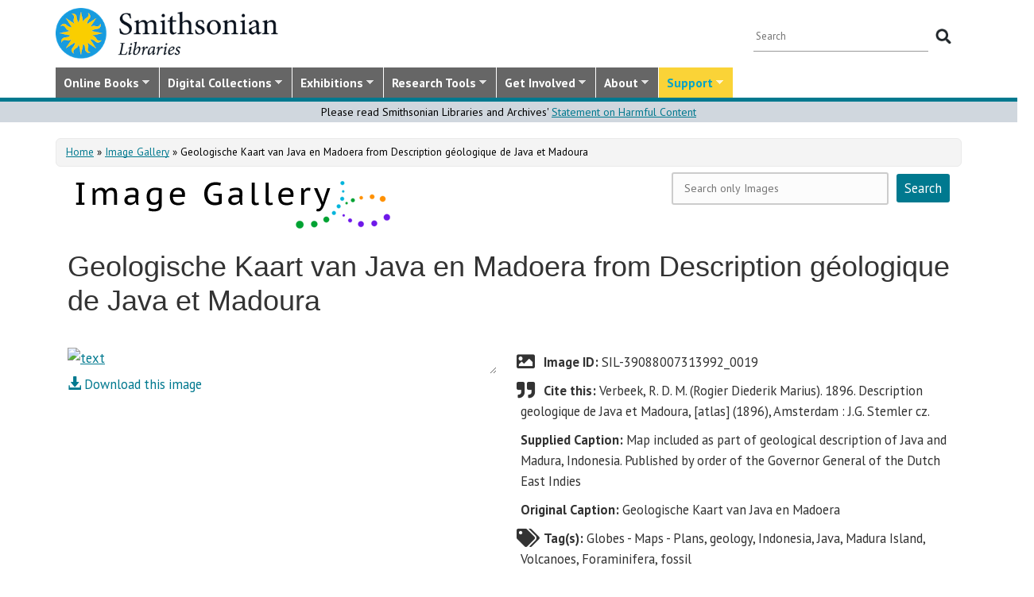

--- FILE ---
content_type: text/css
request_url: https://library.si.edu/sites/all/themes/bootstrap-sil/css/print.css?t5od91
body_size: 3511
content:
/* Hide Main menu navbar and search block on print screen */
.sf-menu { display:none; }
.sf-menu.sf-style-silibraries ul li a {
    background-color: #fff!important;
}

#block-superfish-1,
#block-google-appliance-ga-block-search-form,
#google-appliance-block-form,
#image-gallery-search,
#faq-icon,
#toTop { display:none!important; }

/* Main body */
body {
  margin: 1em;
  background-color: #fff;
  /* font-family: sans-serif; */

  width:100% !important;
  margin:0 !important;
  padding:0 !important;
  line-height: 1.45; 
  font-family: Garamond,"Times New Roman", serif; 
  color: #000; 
  background: none; 
  font-size: 14pt; 
}

/* Images */
img { 
  float: left;
  margin: 1em 1.5em 1.5em 0 !important;
  max-width: 100% !important;
  page-break-inside: avoid;
}
a img { border: none; }
img.print-logo {border: 0;}

.file-image-jpeg img { max-width: none !important; }

/* Headings */
h1,h2,h3,h4,h5,h6 { page-break-after:avoid; }
h1.page-title {font-size: 27px;}
h1{font-size:19pt;}
h2{font-size:17pt;}
h3{font-size:15pt;}
h4,h5,h6{font-size:14pt;}
p, h2, h3 { orphans: 4; widows: 4; }
h2, h3, h4, h5, h6 { padding-top: 10px; }
code { font: 12pt Courier, monospace; }

blockquote {
    margin: 0.2em;
	margin-left: 20px;
	margin-bottom: 20px;
    padding: 0;
    font-size: 12pt;
    color: #000;
}
blockquote::before {
    font-size: 42px;
    top: -15px;
}
blockquote p { font-size: 18px; }

hr { background-color: #ccc; }

/* Tables */
table, figure {
  page-break-inside: avoid;
}
table { margin: 1px; text-align:left; }
th { border-bottom: 1px solid #333;  font-weight: bold; }
td { border-bottom: 1px solid #333; }
th,td { padding: 4px 10px 4px 0; }
tfoot { font-style: italic; }
caption,
.caption {
  background: #fff;
  margin-bottom:2em;
  text-align:left;
  color: #000;
  font-family: serif;
}
thead {display: table-header-group;}


th {
  text-align: left; /* LTR */
  color: #006;
  border-bottom: 1px solid #ccc;
}
tr.odd {background-color: #ddd;}
tr.even {background-color: #fff;}
td {padding: 5px!important;}

tr {
  position: relative;
  page-break-inside: avoid;
  page-break-after: auto;
}

table.cols-3 td {
  border: 1px solid #999;
}

table.cols-4 td {
  border: 1px solid #999;
}

/* Nav */
#menu {visibility: hidden;}
#main {margin: 1em;}

/* Hide various parts from the site
#header, #footer, #navigation, #rightSideBar, #leftSideBar 
{display:none;}
*/

/* Social footer icons to one row and float left */
#social-footer-icons-top img {
  	margin: inherit !important;
}
#social-footer-icons {
    max-width: 100%;
    float: none;
}
/* Hide rrssb social icons */
#block-rrssb-rrssb {
	display:none;
}

/* Drupal views */
.views-row,
.view-content {
  -webkit-column-break-inside: avoid !important;
  page-break-inside: avoid !important;
  break-inside: avoid !important;
 
  -webkit-column-break-after: avoid !important;
  page-break-after:avoid !important;
  break-after:avoid !important;
}


/* Bullets list */
ul { page-break-inside: avoid; }

/* Links */
a:link, a:visited { background: transparent; font-weight: 700; text-decoration: underline;color:#333; }
a:link[href^="http://"]:after, a[href^="http://"]:visited:after { content: " (" attr(href) ") "; font-size: 90%; }

abbr[title]:after { content: " (" attr(title) ")"; }

/* Setting border around forms such as search filters */
form {
	border: 1px solid #000;
}

/* Don't show linked images  */
a[href^="http://"] {color:#000; }
a[href$=".jpg"]:after, a[href$=".jpeg"]:after, a[href$=".gif"]:after, a[href$=".png"]:after { content: " (" attr(href) ") "; display:none; }

/* Don't show links that are fragment identifiers, or use the `javascript:` pseudo protocol .. taken from html5boilerplate */
a[href^="#"]:after, a[href^="javascript:"]:after {content: "";}

/* Don't show border box around linked image */
a:link img, a:visited img {border: 0;}

/* Misc */
u, strong {
  -webkit-column-break-inside: avoid !important;
  page-break-inside: avoid !important;
  break-inside: avoid !important;

  -webkit-column-break-after: avoid !important;
  page-break-after:avoid !important;
  break-after:avoid !important;
  
  -webkit-column-break-before: auto !important;
  page-break-before:auto !important;
  break-before:auto !important;
}



/* MISC Print style */
.print-footnote {font-size: xx-small;}
.print-site_name {}
.print-breadcrumb {font-size: x-small;}
.print-title {}
.print-submitted {font-size: small;}
.print-created {font-size: small;}
.print-taxonomy {text-align: right;}
.print-taxonomy li {display: inline;}
.print-content {}
.print-hr {
  border: 0;
  height: 1px;
  width: 100%;
  color: #9E9E9E;
  background-color: #9E9E9E;
}
.print-message {
  border: medium dotted blue;
  padding: 1em;
}
.print-source_url {font-size: small;}
.print-links {font-size: small;}
.print-footer {text-align: center;}

/* ------ Custom ------ */

/* Home page */
#homepage-adopt-a-book .slides li {border: none;}
#homepage-hero a,
#homepage-hero a:link,
#homepage-hero a:visited,
#homepage-hero a:hover,
#homepage-hero li:first-line,
#homepage-hero *:first-letter {color: #fff !important;}
.row.well {
  -webkit-column-break-inside: avoid !important;
  page-break-inside: avoid !important;
  break-inside: avoid !important;
}



/* Research Tools page */
#one-search form {
    border: none;
}
#node-27280 header {display:none;}
.page-research #one-search input[type=submit] {
	padding: 4px 2px 6px 0px;
}

.outsidect img, .outsidect1 img {float: none!important;}
.outsidect, .outsidect1 {
  -webkit-column-break-inside: avoid !important;
  page-break-inside: avoid !important;
  break-inside: avoid !important;
}
.insidect img {float: none!important;}

/* Hide social buttons on newsletter page */
.view-id-Newsletter .shr-bar {
  display:none;
}

.field-name-field-featured-image img {
  float: none;
}
/* Hide border on all webforms */
.node-webform form {
    border: none;
}

/* Hide file icons for clean look */
img.file-icon, div.file-widget img {
    display: none;
}

/* Donating - Libraries Society */
#membership-caption {
    position: initial;
    bottom: 0;
    left: 0;
    margin-bottom: 0;
}
.membership-caption-block {
    background-image: none;
    height: unset;
    padding: initial;
}
.membership-caption-text {
    color: #000;
    width: 100%;
    font-family: serif;
    font-size: 14px;
	margin-bottom: 15px;
}

/* Disclipline gallery */
.masonry-item {
  position: static !important;
  display: inline-block;
  -webkit-column-break-inside: avoid !important;
  page-break-inside: avoid !important;
  break-inside: avoid !important;
}
.panel-2col {
    float: none;
    width: 100%;
}
#sidebar-second .views-field-title {
  margin-top: 30px;
}

/* Fanastic Worlds */
#main-content {background-color: #fff!important;}
#homepage-content {background:none;color:#000}
#subfooter {background-color: #fff!important;}
#sponsored-by .grey-bg {background: none;}
#exhibition-moreinfo {background-color: white;background-image: none;}
#fw-header {background: none;}

#fw-navigation li a, #fw-navigation li ul li a,#fw-navigation li a, #fw-navigation li ul li a,#fw-navigation li, #fw-sil-nav li,#fw-navigation li a#fw-home,#fw-sil-nav li a, #fw-sil-nav li ul li a, #sponsored-by p, grey-bg h3, grey-bg p {color:#000;}

#node-60828 #fw-logo {background-color: #333;}
#node-60828 #fw-navigation {margin-top: 20px;}
#fw-sil-nav {margin-top: 24px;}
#chapter-wrap {padding-bottom: 0;}
#chapters {display:none;}
#exhibition-moreinfo, .view-artists-books-block-most-recent-blog-entries .view-footer, .view-exhibition-fw-digital-library .view-footer, #section-316, #section-323, #section-626, #section-627, #section-647, #section-663, #section-681, #section-698 {padding-top:0;}

.views-field-picture {width: 75px;}
#block-views-staff-block-1 a img {width: 100%;}



--- FILE ---
content_type: text/css
request_url: https://library.si.edu/sites/all/modules/google_search_facets/google-search-facets.css?t5od91
body_size: 1360
content:
/* dynamic nav styling */
.dynamic_nav ul {
	padding-left: 5px;
}

.dynamic_nav ul li {
	list-style: none;
	line-height: 25px;
}

.dynamic_nav ul li a.collections-facet{
	background: url(images/checkbox.gif) no-repeat left;
    background-position: 0px;
    height: 37px;
	padding-left: 24px;
 	/*list-style-image: url(images/checkbox.gif);*/

}

.dynamic_nav ul li a.selected {
	background: url(images/checkbox_yes.png) no-repeat left;
    background-position: 0px;
    height: 37px;
	padding-left: 24px;
}

#search-results-heading {
	margin-top: 0;
}
.search-result-filters {
	margin: -20px 0 40px 0;
}


.search-result-filters ul {
	/* display: inline; */
	float: left;
	padding: 0;
	margin: 0;
}

.search-result-filters ul li {
	/* display: inline; */
	list-style: none;
	line-height: 25px;
	float: left;
	padding: 0 10px;
}

.search-result-filters ul li a.selected {
	background: url(images/checkbox_yes.png) no-repeat left;
	background-position: 0px 1px;
	height: 37px;
	padding-left: 24px;
	padding-bottom: 5px;
}


form#facets-search-date-range-form .form-item-start-year,
form#facets-search-date-range-form .form-item-end-year {
	display:none;
}



form#facets-search-date-range-form {
  padding-top: 20px;
  padding-bottom: 20px;
}

/*onsearch box center align */
.csc_callout img {
	padding-left: 25%;
	padding-bottom: 20px;
}
.csc_callout img.image-title {
	padding-left: 0;
	padding-bottom: 10px;
}

/* Slider style */
.ui-slider {
	width: 250px;
	height:11px;
	background:url(images/slider-bg.png);
	position:relative;
	margin:0;
	padding:0 10px;
}

.ui-slider-horizontal .ui-slider-handle {
	background: url(images/slider-button.png);
	width:24px;
	height:24px;
	position:absolute;
	top:-7px;
	margin-left:-12px;
	z-index:200;
}

#slider-range .ui-slider .ui-slider-range{
	background-position: 0 1px;
	padding: 0;
}
#gsearch-date-ranges {
	padding: 10px 0 15px 0;
}

#slider-range .ui-widget-header {
	background:url(images/fill.png) no-repeat left;
	height:10px;
	position:absolute;
	padding: 0px 0px 0px 0px;
	margin: 0px 0px 0px 0px;
	min-height: 10px;
}


/* Search box styling */
.search-right {
	width: 400px;
}

.region-header-top-right form.search-google-appliance-search-form input.form-text,
.region-header-top-right form.search-google-appliance-search-form textarea.form-textarea,
.region-header-top-right form.search-google-appliance-search-form select {
	/* background-color: #fcfcfc; */
	border: 2px solid #eaeaea;
	color: #999999;
	font-size: 14px;
	padding: 14px;
	width: 325px;
	min-height: 50px;
	-webkit-box-shadow: none;
	-moz-box-shadow: none;
	box-shadow: none;
	-webkit-border-radius: 3px;
	-moz-border-radius: 3px;
	border-radius: 3px;
/* 	background-color: #e0e0e0; */
	background:url(images/search_find.png) #e0e0e0 no-repeat right;
}

#block-system-main .search-google-appliance-search-form .empty_search_block h1 {
	display: none;
}

#block-system-main .search-google-appliance-search-form {
	margin-bottom: 40px;
}

.region-header-top-right form.search-google-appliance-search-form input[type="submit"] {
	margin-left: -1000em;
	/* background:url(images/search_find.png) #e0e0e0 no-repeat left; */
	z-index: 100;
	background-color: #e0e0e0;
}

#block-block-43 {
	float: right;
	margin-bottom: 15px;
	margin-top: 3%;
}

#block-block-43 #edit-prompt {
	display:none;
}

--- FILE ---
content_type: text/css
request_url: https://library.si.edu/sites/all/modules/sil_books/sil-books.css?t5od91
body_size: 2090
content:
h2.node-type-sil-book h1.page-title,
#book-iframe {
	text-align:center;
}
.node-sil-book.node-teaser .links {
	display: block;
}

.node-sil-book h2 .field-item,
.node-sil-book h3 .field-item {
	text-align: center;
	font-weight: bold;
}

#faq-link, #book-pdfs {
	text-align: center;
	padding-bottom: 25px;
}

#book-pdfs {
	text-align: center;
	margin: 28px auto 0 auto;
}

#book-pdfs-inner {
	display: inline-block;
}
.field-item {
	text-align: left;
}
/* Bibliographic info at the top of the page */
#book-biblio,
#book-iframe {
	margin: 20px 0;
}

#book-iframe iframe {
    max-width: 100% !important;
}

/* Related items */
#book-related {
	width: 55%;
	margin: 0 auto;
}

/* Book reader iframe */
#book-iframe iframe {
	width: 100%;
	height: 750px;
}

/* Links to subjects, Find In, etc */
#book-links {
	width: 80%;
	margin: 0 auto;
}
#book-links img,
#book-links-serial td img{
	height: 30px;
	width: 30px;
}

#book-links,
#book-links-serial td {
	padding: 0 8px 4px 8px;
}
#book-links .fa,
#book-links-serial .fa {
	font-size: 130%;
	text-align: left;
}
#book-links .svg-inline--fa{
	float: left;
	margin-right: 10px;
	margin-top: 5px;
	min-width: 25px;
}
#book-links .field-name-field-pdf-file {
	margin-left: 25px;

}
/* The Abstract */
#book-abstract {
	width: 75%;
	margin: 0 auto;
}
#book-abstract p {
	margin-bottom: 0;
}
#book-readmore {
	text-align:right;
}

#book-citations td {
	vertical-align: middle;
}

/* Links to subjects, Find In, etc specific to serials */
#book-links-serial {
  margin-top: 10px;
  float: left;
  width: 50%;
}
#book-links-serial table {
	width: auto;
  margin: 0 20px 20px 40px;
}
#book-abstract-serial {
	padding: 30px 30px 0 30px;
	clear: both;
}

/* "Share this" links at the bottom of the apge */
#book-share-links {
	width: 290px;
	margin: 20px auto 10px;
	clear: both;
}

.node-type-sil-book ul.links.inline li {
	float: left;
	padding: 0;
	margin-left: 0;
}
.node-type-sil-book ul.links.inline li.mendeley a {
	display: block;
	height: 34px;
	width: 35px;
	text-indent: -10000em;
	margin-top: 10px;
	margin-left: auto;
	margin-right: auto;
	background: url('images/mendeley_32.png') 0 0 no-repeat;
	text-align: center;
}
.node-type-sil-book div.sharethis-wrapper {
	padding: 10px 3px;
}
.node-type-sil-book ul.links li.sharethis {
  margin-right: 0;
}

/* Serials cover image */
#book-cover {
	text-align: center;
	float: left;
	margin: 20px 0 0 95px;
}

/* Serials volumes list */
#book-serial-volumes {
	margin-top: 20px;
	clear: both;
}

#book-serial-volumes div.field-item {
	width: 33%;
	height: 140px;
	display: block;
	float: left;
	line-height: 140%;
	font-size:95%;
}

#book-serial-volumes img {
	float: left;
	margin-right: 15px;
}

#book-serial-volumes .node-sil-book {
	padding: 5px 15px;
}

#book-serials-title {
	width: 75%;
	margin: 20px auto;
	padding-bottom: 10px;
	text-align: center;
	border-bottom: 1px solid #ccc;
	clear: both;
}

@media (max-width: 767px) { /* mobile */
	#book-cover {
		text-align: center;
		margin: 20px 0;
		float: none;
	}
	#book-cover img {
		display: inline;
	}
	#book-links-serial {
		margin: 20px auto 0 auto;
		float: none;
		width: 90%;
	}
	#book-serial-volumes div.field-item {
		width: 100%;
	}

}

@media (min-width: 768px) and (max-width: 991px) { /* tablet portrait */
	#book-serial-volumes div.field-item {
		width: 49%;
	}
}

@media (min-width: 992px) and (max-width: 1199px) {  /* tablet landscape */

}

@media (min-width: 1200px) {  /* desktop */

}

/* Hiding accessibility elements for table in part of SIL book module */
.hideme {height: 1px; border: none }
.noborder{border: none}
.offscreen {height: 1px; width: 1px; position: absolute; overflow: hidden; top: -10px; }
#book-links caption {display: none; }


#related_books_carousel img {
	width: 176px;
	height: auto;
	max-height: 250px;
	margin: 0 auto;
	display: block;
}

#related_books_carousel li {
	text-align: center;
}

.tooltip {
	opacity: 1 !important;
	cursor: pointer !important;
	font-size: 16.5px !important;
	position: relative !important;
}
.tooltip-content {
	width: 300px;
	font-weight: normal;
	line-height: 140%;
}

/* Creative Commons SVG */
.cc0 {
	height: 25px; 
	width: auto;
}

/* Icons below the book reader */
#book-iframe-links {
	margin: 8px auto;
	text-align: left;
	width: 98%;

}
#book-iframe-links .svg-inline--fa {
	font-size: 134%;
}
#book-iframe-links a {
	color: #000;
}
#book-iframe-links img {
	display: inline;
}
.book-iframe-link {
	display: inline-block;
}
#book-full-screen, #book-download, #book-share {
	float:right;
	margin: 0 10px 0 30px;
}
.book-link .cc0 {
	float: left;
	margin: -2px 0 0 8px;
}
.book-link .cc0 img {
	display: inline;
}
.book-link {
	clear: both;
}
.book-link .field-name-field-rights-statement, 
.book-link .field-name-field-other-copyright {
	float: left;
}

--- FILE ---
content_type: text/css
request_url: https://library.si.edu/sites/all/modules/rightsstatement_org/css/rightsstatements_org.css?t5od91
body_size: 58
content:
img.rights-statements-org {
	height: 40px;
	width: auto;
}

--- FILE ---
content_type: text/css
request_url: https://library.si.edu/sites/all/themes/bootstrap-sil/css/discipline.css?t5od91
body_size: 3414
content:
/* ============================================ */
.icon::before {
  display: inline-block;
  font-style: normal;
  font-variant: normal;
  text-rendering: auto;
  -webkit-font-smoothing: antialiased;
}
/* Quicktabs customization */

/* inactive tabs -- blue tabs */
#quicktabs-discipline_art_design .nav-tabs li a,
#quicktabs-qt_discipline_art_design .nav-tabs li a,
#quicktabs-qt_discipline_history_culture .nav-tabs li a,
#quicktabs-qt_discipline_natural_physical .nav-tabs li a,
#quicktabs-qt_discipline_natural_physical_s .nav-tabs li a,
#quicktabs-qt_discipline_special_collection .nav-tabs li a {
  color: #FFF;
  font-weight: 700;
  border: 1px solid #ddd;
  border-radius: 4px 4px 0 0;
  background-color: #00798f;
  text-decoration:none;
  /* #0592A5; teal blue */
}

/* inactive tabs -- fontawesome icon */
#quicktabs-discipline_art_design .nav-tabs a:before,
#quicktabs-qt_discipline_art_design .nav-tabs a:before,
#quicktabs-qt_discipline_history_culture .nav-tabs a:before,
#quicktabs-qt_discipline_natural_physical .nav-tabs a:before,
#quicktabs-qt_discipline_natural_physical_s .nav-tabs a:before,
#quicktabs-qt_discipline_special_collection .nav-tabs a:before {
  content: '\f006';
  font-family: 'FontAwesome';
  display: inline-block;
  color: #FFF;
  /* white for active on yellow tab */
  padding-right: 10px;
  transform: scale(1.5);
  /* Add transition to icon to match link transition defaulted in SIL style css */
  transition: all 0.3s ease-in-out;
  transition-property: all;
  transition-duration: 0.3s;
  transition-timing-function: ease-in-out;
  transition-delay: initial;
}

#quicktabs-discipline_art_design .nav-tabs li a.collections:before,
#quicktabs-qt_discipline_art_design .nav-tabs li a.collections:before,
#quicktabs-qt_discipline_history_culture .nav-tabs li a.collections:before,
#quicktabs-qt_discipline_natural_physical .nav-tabs li a.collections:before,
#quicktabs-qt_discipline_natural_physical_s .nav-tabs li a.collections:before,
#quicktabs-qt_discipline_special_collection .nav-tabs li a.collections:before {
  content: '\f19c';
  font-weight: normal;
  font-family: 'Font Awesome 5 Pro';
}

#quicktabs-discipline_art_design .nav-tabs li a.books:before,
#quicktabs-qt_discipline_art_design .nav-tabs li a.books:before,
#quicktabs-qt_discipline_history_culture .nav-tabs li a.books:before,
#quicktabs-qt_discipline_natural_physical .nav-tabs li a.books:before,
#quicktabs-qt_discipline_natural_physical_s .nav-tabs li a.books:before,
#quicktabs-qt_discipline_special_collection .nav-tabs li a.books:before {
  content: '\f02d';
  font-weight: normal;
  font-family: 'Font Awesome 5 Pro';
}

#quicktabs-discipline_art_design .nav-tabs li a.images:before,
#quicktabs-qt_discipline_art_design .nav-tabs li a.images:before,
#quicktabs-qt_discipline_history_culture .nav-tabs li a.images:before,
#quicktabs-qt_discipline_natural_physical .nav-tabs li a.images:before,
#quicktabs-qt_discipline_natural_physical_s .nav-tabs li a.images:before,
#quicktabs-qt_discipline_special_collection .nav-tabs li a.images:before {
  content: '\f03e';
  font-weight: normal;
  font-family: 'Font Awesome 5 Pro';
}

/* gap between tabs */
#quicktabs-discipline_art_design .nav-tabs.nav-justified>li,
#quicktabs-qt_discipline_art_design .nav-tabs.nav-justified>li,
#quicktabs-qt_discipline_history_culture .nav-tabs.nav-justified>li,
#quicktabs-qt_discipline_natural_physical .nav-tabs.nav-justified>li,
#quicktabs-qt_discipline_natural_physical_s .nav-tabs.nav-justified>li,
#quicktabs-qt_discipline_special_collection .nav-tabs.nav-justified>li {
  padding: 8px 2px;
}

/* ----------art_design------------ */
/* active tab -- yellow tab with dark grey text */
#quicktabs-discipline_art_design .nav-tabs li.active a,
#quicktabs-discipline_art_design .nav-tabs li.active a:hover,
#quicktabs-discipline_art_design .nav-tabs li.active a:focus {
  color: #555;
  /*grey text */
  cursor: default;
  background-color: rgba(250, 211, 55, 0.9);
  /* #FAD337; /* yellow */
  border: 1px solid #ddd;
  border-bottom-color: transparent;
}
/* active tab -- fontawesome icon */
#quicktabs-discipline_art_design .nav-tabs .active a:before,
#quicktabs-discipline_art_design .nav-tabs .active a:hover:before,
#quicktabs-discipline_art_design .nav-tabs .active a:focus:before {
  color: #555;
  /*grey text */
}
/* Hover and focus -- light yellow tab */
#quicktabs-discipline_art_design .nav li a:hover,
#quicktabs-discipline_art_design .nav li a:focus {
  color: #555;
  text-decoration: none;
  background-color: rgba(250, 211, 55, 0.5);
  /* #FAD337; /* light yellow */
}
/* Hover and focus -- fontawesome icon */
#quicktabs-discipline_art_design .nav a:hover:before,
#quicktabs-discipline_art_design .nav a:focus:before {
  color: #555;
}
/* ------------------------------ */

/* ----------art_design------------ */
/* active tab -- yellow tab with dark grey text */
#quicktabs-qt_discipline_art_design .nav-tabs li.active a,
#quicktabs-qt_discipline_art_design .nav-tabs li.active a:hover,
#quicktabs-qt_discipline_art_design .nav-tabs li.active a:focus {
  color: #555;
  /*grey text */
  cursor: default;
  background-color: rgba(250, 211, 55, 0.9);
  /* #FAD337; /* yellow */
  border: 1px solid #ddd;
  border-bottom-color: transparent;
}
/* active tab -- fontawesome icon */
#quicktabs-qt_discipline_art_design .nav-tabs .active a:before,
#quicktabs-qt_discipline_art_design .nav-tabs .active a:hover:before,
#quicktabs-qt_discipline_art_design .nav-tabs .active a:focus:before {
  color: #555;
  /*grey text */
}
/* Hover and focus -- light yellow tab */
#quicktabs-qt_discipline_art_design .nav li a:hover,
#quicktabs-qt_discipline_art_design .nav li a:focus {
  color: #555;
  text-decoration: none;
  background-color: rgba(250, 211, 55, 0.5);
  /* #FAD337; /* light yellow */
}
/* Hover and focus -- fontawesome icon */
#quicktabs-qt_discipline_art_design .nav a:hover:before,
#quicktabs-qt_discipline_art_design .nav a:focus:before {
  color: #555;
}
/* ------------------------------ */

/* ----------history_culture------------ */
/* active tab -- yellow tab with dark grey text */
#quicktabs-qt_discipline_history_culture .nav-tabs li.active a,
#quicktabs-qt_discipline_history_culture .nav-tabs li.active a:hover,
#quicktabs-qt_discipline_history_culture .nav-tabs li.active a:focus {
  color: #555;
  /*grey text */
  cursor: default;
  background-color: rgba(250, 211, 55, 0.9);
  /* #FAD337; /* yellow */
  border: 1px solid #ddd;
  border-bottom-color: transparent;
}
/* active tab -- fontawesome icon */
#quicktabs-qt_discipline_history_culture .nav-tabs .active a:before,
#quicktabs-qt_discipline_history_culture .nav-tabs .active a:hover:before,
#quicktabs-qt_discipline_history_culture .nav-tabs .active a:focus:before {
  color: #555;
  /*grey text */
}
/* Hover and focus -- light yellow tab */
#quicktabs-qt_discipline_history_culture .nav li a:hover,
#quicktabs-qt_discipline_history_culture .nav li a:focus {
  color: #555;
  text-decoration: none;
  background-color: rgba(250, 211, 55, 0.5);
  /* #FAD337; /* light yellow */
}
/* Hover and focus -- fontawesome icon */
#quicktabs-qt_discipline_history_culture .nav a:hover:before,
#quicktabs-qt_discipline_history_culture .nav a:focus:before {
  color: #555;
}
/* ------------------------------ */

/* ----------natural_physical------------ */
/* active tab -- yellow tab with dark grey text */
#quicktabs-qt_discipline_natural_physical .nav-tabs li.active a,
#quicktabs-qt_discipline_natural_physical .nav-tabs li.active a:hover,
#quicktabs-qt_discipline_natural_physical .nav-tabs li.active a:focus {
  color: #555;
  /*grey text */
  cursor: default;
  background-color: rgba(250, 211, 55, 0.9);
  /* #FAD337; /* yellow */
  border: 1px solid #ddd;
  border-bottom-color: transparent;
}
/* active tab -- fontawesome icon */
#quicktabs-qt_discipline_natural_physical .nav-tabs .active a:before,
#quicktabs-qt_discipline_natural_physical .nav-tabs .active a:hover:before,
#quicktabs-qt_discipline_natural_physical .nav-tabs .active a:focus:before {
  color: #555;
  /*grey text */
}
/* Hover and focus -- light yellow tab */
#quicktabs-qt_discipline_natural_physical .nav li a:hover,
#quicktabs-qt_discipline_natural_physical .nav li a:focus {
  color: #555;
  text-decoration: none;
  background-color: rgba(250, 211, 55, 0.5);
  /* #FAD337; /* light yellow */
}
/* Hover and focus -- fontawesome icon */
#quicktabs-qt_discipline_natural_physical .nav a:hover:before,
#quicktabs-qt_discipline_natural_physical .nav a:focus:before {
  color: #555;
}
/* ------------------------------ */

/* ----------natural_physical------------ */
/* active tab -- yellow tab with dark grey text */
#quicktabs-qt_discipline_natural_physical_s .nav-tabs li.active a,
#quicktabs-qt_discipline_natural_physical_s .nav-tabs li.active a:hover,
#quicktabs-qt_discipline_natural_physical_s .nav-tabs li.active a:focus {
  color: #555;
  /*grey text */
  cursor: default;
  background-color: rgba(250, 211, 55, 0.9);
  /* #FAD337; /* yellow */
  border: 1px solid #ddd;
  border-bottom-color: transparent;
}
/* active tab -- fontawesome icon */
#quicktabs-qt_discipline_natural_physical_s .nav-tabs .active a:before,
#quicktabs-qt_discipline_natural_physical_s .nav-tabs .active a:hover:before,
#quicktabs-qt_discipline_natural_physical_s .nav-tabs .active a:focus:before {
  color: #555;
  /*grey text */
}
/* Hover and focus -- light yellow tab */
#quicktabs-qt_discipline_natural_physical_s .nav li a:hover,
#quicktabs-qt_discipline_natural_physical_s .nav li a:focus {
  color: #555;
  text-decoration: none;
  background-color: rgba(250, 211, 55, 0.5);
  /* #FAD337; /* light yellow */
}
/* Hover and focus -- fontawesome icon */
#quicktabs-qt_discipline_natural_physical_s .nav a:hover:before,
#quicktabs-qt_discipline_natural_physical_s .nav a:focus:before {
  color: #555;
}
/* ------------------------------ */

/* ----------special_collection------------ */
/* active tab -- yellow tab with dark grey text */
#quicktabs-qt_discipline_special_collection .nav-tabs li.active a,
#quicktabs-qt_discipline_special_collection .nav-tabs li.active a:hover,
#quicktabs-qt_discipline_special_collection .nav-tabs li.active a:focus {
  color: #555;
  /*grey text */
  cursor: default;
  background-color: rgba(250, 211, 55, 0.9);
  /* #FAD337; /* yellow */
  border: 1px solid #ddd;
  border-bottom-color: transparent;
}
/* active tab -- fontawesome icon */
#quicktabs-qt_discipline_special_collection .nav-tabs .active a:before,
#quicktabs-qt_discipline_special_collection .nav-tabs .active a:hover:before,
#quicktabs-qt_discipline_special_collection .nav-tabs .active a:focus:before {
  color: #555;
  /*grey text */
}
/* Hover and focus -- light yellow tab */
#quicktabs-qt_discipline_special_collection .nav li a:hover,
#quicktabs-qt_discipline_special_collection .nav li a:focus {
  color: #555;
  text-decoration: none;
  background-color: rgba(250, 211, 55, 0.5);
  /* #FAD337; /* light yellow */
}
/* Hover and focus -- fontawesome icon */
#quicktabs-qt_discipline_special_collection .nav a:hover:before,
#quicktabs-qt_discipline_special_collection .nav a:focus:before {
  color: #555;
}
/* ------------------------------ */

/* ============================================ */
/* Books and Images masonry page customizations */
/* ============================================ */
.view-discipline-tab-collections h2 {
    font-size: 15.5px;
    font-weight: 100;
    color: #333;
}

.discipline-tab h3 {}

.discipline-tab .caption {
  margin: 0 auto;
}

.discipline-tab .caption h3 {
  margin: 5px 0;
  font-size: 16px;
}

.discipline-tab .thumbnail .caption {
  padding: 0;
}

.discipline-tab a {
	color: #666;
	text-decoration: none;
}

/* Masonry VIEWS configs */

/* col-xs-6 col-sm-4 col-md-3 col-lg-2 */

.discipline-tab .masonry-item>div {
  padding: 2px 5px;
  background-color: #f6f6f2;
  /* background-color: yellow; */
}

.discipline-tab .masonry-item img {
  margin: 0 auto;
  max-width:115px;
}

.discipline-tab .masonry-item {
  display: block;
  padding: 0;
  /*	margin:2px; */
  margin-bottom: 10px;
  line-height: 1.45;
  /*    background-color: #fff; */
  border: 1px solid #ddd;
  border-radius: 4px;
  transition: border .2s ease-in-out;
  overflow: hidden;
}

.discipline-tab .masonry-item:hover {
  background-color: #FFFBD9;
}

.discipline-tab .masonry-item:hover>div {
  background-color: #FFFBD9;
}

.discipline-tab .masonry-item:hover a {
  text-decoration: none;
}


/* ============================================ */
/* Library location sidebar */
/* ============================================ */

/* add background block to each location panels */

.block-views-ea07fdc8ab12e42871befb4b245b764c h2 {
	color: #00798f;
}

.view-discipline-block-locations .panel-2col {
  background-color: #F6F6F6;
  margin: 5px 0;
  border-radius: 4px;
}

.view-discipline-block-locations a,
.view-discipline-block-locations a:hover {
	  text-decoration: none;
}

.view-discipline-block-locations .panel-2col:hover {
  background-color: #FFFBD9;
}

.view-discipline-block-locations .views-row-odd {
  margin: 15px 0;
}

/* reduce thumbnail spacing*/
.view-discipline-block-locations .panel-2col .panel-col-first {
  width: 105px;
  margin: 0 2px 0 0;
}

.view-discipline-block-locations .panel-2col .panel-col-last {
  font-size: 16px;
  margin: 0;
  margin-top: 10px;
}

.view-discipline-block-locations .panel-2col .panel-col-first .inside,
.view-discipline-block-locations .panel-2col .panel-col-last .inside {
  margin: 0;
}


/* ========== Media Queries ============= */
@media screen and (min-width: 320px) {
  .masonry-item {
    width: calc(50% - 10px);
  }
}

@media screen and (min-width: 768px) {
  .masonry-item {
    width: calc(33.34% - 10px);
  }
}

@media screen and (min-width: 992px) {
  .masonry-item {
    width: calc(25% - 10px);
  }
}

@media screen and (min-width: 1200px) {
  .masonry-item {
    width: calc(16.67% - 10px);
  }
}


--- FILE ---
content_type: text/css
request_url: https://library.si.edu/sites/all/themes/bootstrap-sil/css/flexslider2.css?t5od91
body_size: 1658
content:
/* Flexslider css library file can be found in /libraries/flexslider directory */

/* This css file is to override the original css style from flexslider library */

/* Some more custom overrides / codes */
/* ================================== */

/* Turn off all list-style-types */
.flexslider ul {
  list-style-type: none;
}

.flex-container a:active,
.flexslider a:active,
.flex-container a:focus,
.flexslider a:focus {
  outline: none;
}

/* Begin custom flexslider */
.view-landing-page-adopt-a-book .flexslider {
  margin: 0;
  padding: 0;
	background: #ffffff;
	text-align:center;
}

.view-landing-page-adopt-a-book .flexslider .slides {
	display: flex;
	width: auto !important;
}

.view-landing-page-adopt-a-book .flexslider .slides li {
	font-size: 85%;
	line-height: 130%;
	background-color: #E2E8EC;
	flex: 1;
}

.view-landing-page-adopt-a-book .flexslider .slides li .views-field-title {
	padding: 8px;
	width: 165px !important;
	display: block;
}

.flex-container {
  min-width: 150px;
  max-width: 960px;
}

.flex-viewport {
  max-height: 380px;
}

.view-landing-page-adopt-a-book .flexslider .slides img {
	display: block;
	border-radius: 2px;
	max-width: 150px;
	width: 143px;
	margin: 0 15px; 
}

@media (min-width: 992px) and (max-width: 1199px) {
	.view-landing-page-adopt-a-book .flexslider .slides img {
		max-width: 109px;
		width: 109px;
	}
}

@media (min-width: 768px) and (max-width: 991px) {
	.view-landing-page-adopt-a-book .flexslider .slides img {
		max-width: 150px;
		width: 70px;
	}
}

/* Styling direction nav arrows */


/* Controls via pagination icons */
.flexslider .flex-control-nav {
  position: relative;
  width: 100%;
  bottom: 0px;
  text-align: center;
  margin: 5px 0 -5px 0;
}

/* Hide default arrow nav given by flexslider library */
.flex-direction-nav a:before {
    display: none;
}

.flexslider .flex-control-nav li {
  display: inline-block;
  zoom: 1;
}

.flexslider .flex-control-paging li a {
  display: block;
  cursor: pointer;
  text-indent: -9999px;
  width: 12px;
  height: 12px;
  margin: 0 3px;
  background-color: #b6b6b6;
  border-radius: 12px;
  box-shadow: inset 0 0 0 2px #b6b6b6;
}
.flexslider .flex-control-paging li a.flex-active {
  background-color: #bfab8b;
  background-image: -webkit-gradient(linear, left top, left bottom, from(#bfab8b), to(#f5e2c1));
  background-image: -webkit-linear-gradient(top, #bfab8b, #f5e2c1);
  background-image: -moz-linear-gradient(top, #bfab8b, #f5e2c1);
  background-image: -o-linear-gradient(top, #bfab8b, #f5e2c1);
  background-image: linear-gradient(to bottom, #bfab8b, #f5e2c1);
  box-shadow: none;
}

.flexslider .flex-direction-nav li {
  list-style-type: none;
  display: block;
  position: absolute;
  width: 45px;
  height: 45px;
  top: 50%;
  background-size: 45px 45px;
}

.flexslider .flex-direction-nav a {
  display: inline;
  /* width: 40px;
  height: 40px; */
}

.flexslider .flex-direction-nav .flex-nav-prev {
  font-size: 0;
  background-image: url("../images/icons/left.png");
  left: 0;
  margin-left: -60px;
	top: 60px;
}	

.flexslider .flex-direction-nav .flex-nav-next {
	font-size: 0;
  background-image: url("../images/icons/right.png");
  right: 0;
	margin-right: -60px;
	top: 60px;
}

/* Captions */

.flex-caption {
  z-index: 1;
  padding: 10px;
}

/* Fixes showing part of next slide */
.loading #container {opacity: 0;}
.loading:before  {
	content: 'LOADING';
	display: block;
	margin: 100px 0 0;
	text-align: center;
	color: #fff;
	font-weight: bold;
	font-size: 60px;
	opacity: 0.3;
}

/* ====================================================================================================================
 * RESPONSIVE
 * ====================================================================================================================*/

@media screen and (max-width: 860px) {
	.flex-viewport {
		max-width: 80%;
		margin: 0 auto;
	}
	.flexslider .flex-direction-nav .flex-nav-prev {
		margin-left: 0px;
	}

	.flexslider .flex-direction-nav .flex-nav-next {
		margin-right: 0;
	}
	/* .flexslider .panel-1col .panel-col {
		max-width: 150px;
	}
	.flexslider li img {
		max-width: 150px;
	} */
}


--- FILE ---
content_type: text/css
request_url: https://library.si.edu/sites/all/themes/bootstrap-sil/css/masonry.css?t5od91
body_size: 498
content:
/* ============================================== */
/* Custom code for variety of pages using masonry */

/* --- Set default masonry css to work with masonry in views --- */

/* Default masonry views css */
/*
.masonry-item {
  width: 30%;
  background-color: #f6f6f2;
  border: 1px solid #DDDDDD;
  margin: 0.5%;
  padding: 0.7%
}
*/

/*
.masonry-processed {
  background: #EEE;
    width: 100%;
}
/* clearfix */ /*
.masonry-processed:after {
  content: '';
  display: block;
  clear: both;
}
*/


--- FILE ---
content_type: text/css
request_url: https://library.si.edu/sites/all/themes/bootstrap-sil/css/page-changes.css?t5od91
body_size: 456
content:
/*
.col-md-3 {
    float:left;
    margin-left:0;
}

.col-md-8 {
    float:right !important;
    margin-left:auto;
    margin-right: 50px;
}

@media (max-width: 980px) {
    .col-md-3{
        margin-top: 20px;
        width: 100%;
    }

    .col-md-8 {
        float:none !important;
        margin-left:0;
        margin-right:0;
    }
}
*/

/* Digital Library Subjects */
.view-digital-library-subjects table.views-view-grid.cols-4 td {
	width: 25%;
}


--- FILE ---
content_type: text/css
request_url: https://library.si.edu/sites/all/themes/bootstrap-sil/css/slick-overrides.css?t5od91
body_size: 817
content:
.slick__arrow {

}

.slick-arrow {
  margin: 0;
  height: 38px;
  width: 38px;
  float: left;
  padding: 0;
  background-color: #fad337c4;
  border:1px solid #00798f;
  text-align: center;
  opacity: 1;
  transform: translateX(0);
  transition-timing-function: ease;
  transition: 0.5s;
}

.slick-arrow::before {
  font-size: 48px;
  margin: -3px -6px;
  float: left;
  padding: 0;
  color: #00798f;
  opacity: 1;
}
.slick-prev.slick-disabled:before,
.slick-next.slick-disabled:before,
.slick-arrow.slick-disabled:before {
  opacity: 0;
  visibility: hidden;
}
.slick-prev.slick-arrow.slick-disabled,
.slick-next.slick-arrow.slick-disabled {
  opacity: 0;
  visibility: hidden;
}

.slick-prev:hover,
.slick-prev:focus,
.slick-next:hover,
.slick-next:focus {
  background-color: #00798f;
  background-size: 90%;
  transition: .5s ease;
  transition-timing-function: ease-out;
/*  transform: translateX(20px) scale(1); */
}
.slick-prev:hover,
.slick-prev:focus {
/*  transform: translateX(-20px); */
}

.slick-arrow:hover::before,
.slick-arrow:focus::before {
  color: #fad337;
}


/*
.slick-prev:before,
.slick-next:before {
  font-family: "Font Awesome 5 Pro";
  font-weight: 300;
  font-size: 40px;
  line-height: 1;
  color: red;
  opacity: 0.75;
  -webkit-font-smoothing: antialiased;
  -moz-osx-font-smoothing: grayscale;
}
*/
/*
.slick-prev:before { content: "\f053"; }
.slick-next:before { content: "\f054"; }
*/
/*
.slick-prev:before { content: "\f33a"; }
.slick-next:before { content: "\f33b"; }
*/

.view-topics-by-content-types-tabs .slick-slide {
  margin-bottom: -30px;
}

.slick-track {
  margin-bottom: 30px;
}

@media (min-width: 64em) {
.slide__caption {
    padding: 0;
    padding-bottom: 10px;
  }
}


--- FILE ---
content_type: text/css
request_url: https://library.si.edu/sites/all/themes/bootstrap-sil/css/i18n.css?t5od91
body_size: 828
content:
#block-locale-language-content, 
#block-locale-language {
	float: right;
	padding: 0;
	margin: -31px 10px 0 0;
}

#block-locale-language-content ul, 
#block-locale-language ul {
	margin: 0;
	padding: 0;
}
#block-locale-language-content ul:before, 
#block-locale-language ul:before {
  font-family: 'Font Awesome 5 Pro';
  font-weight: 400;
	content: "\f1ab";
	float: left;
	padding-right: 8px;
	font-size: 180%;
}

#block-locale-language-content ul li,
#block-locale-language ul li {
  list-style-type: none;
	margin: 0;
	padding: 0 2px;
	float: left;
	color: black;
	text-transform:capitalize;
	font-size: 80%;
}

#block-locale-language-content ul li:first-child:after,
#block-locale-language ul li:first-child:after {
	content: " | ";
}
#block-locale-language-content ul li a,
#block-locale-language ul li a {
	color: black;
}